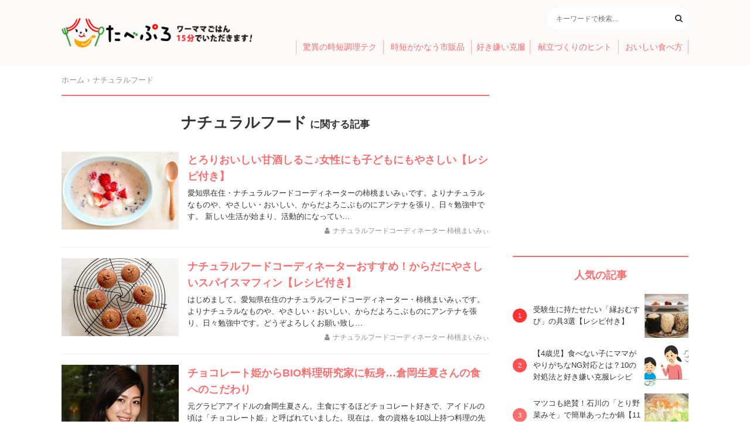

--- FILE ---
content_type: text/html; charset=UTF-8
request_url: https://tabepro.jp/tag/%E3%83%8A%E3%83%81%E3%83%A5%E3%83%A9%E3%83%AB%E3%83%95%E3%83%BC%E3%83%89
body_size: 9246
content:
<!DOCTYPE html>
<html>
<head>
<meta charset="utf-8">
<meta name="viewport" content="width=device-width,initial-scale=1.0">
<meta name="format-detection" content="telephone=no">
<meta name="robots" content="max-image-preview:large">
<title>ナチュラルフード - たべぷろ</title>
<meta name='robots' content='max-image-preview:large' />

<!-- This site is optimized with the Yoast SEO plugin v4.9 - https://yoast.com/wordpress/plugins/seo/ -->
<link rel="canonical" href="https://tabepro.jp/tag/%e3%83%8a%e3%83%81%e3%83%a5%e3%83%a9%e3%83%ab%e3%83%95%e3%83%bc%e3%83%89" />
<meta property="og:locale" content="ja_JP" />
<meta property="og:type" content="object" />
<meta property="og:title" content="ナチュラルフード - たべぷろ" />
<meta property="og:url" content="https://tabepro.jp/tag/%e3%83%8a%e3%83%81%e3%83%a5%e3%83%a9%e3%83%ab%e3%83%95%e3%83%bc%e3%83%89" />
<meta property="og:site_name" content="たべぷろ" />
<meta property="fb:app_id" content="1408056522595676" />
<meta property="og:image" content="https://tabepro.jp/wp-content/uploads/2021/02/c69f52e931652f4f60a983ecb2454c58.png" />
<meta name="twitter:card" content="summary_large_image" />
<meta name="twitter:title" content="ナチュラルフード - たべぷろ" />
<meta name="twitter:site" content="@tabepro" />
<meta name="twitter:image" content="https://tabepro.jp/wp-content/uploads/2021/02/c69f52e931652f4f60a983ecb2454c58.png" />
<!-- / Yoast SEO plugin. -->

<link rel='stylesheet' id='wp-block-library-css' href='https://tabepro.jp/wp-includes/css/dist/block-library/style.min.css?ver=6.1.1' type='text/css' media='all' />
<link rel='stylesheet' id='classic-theme-styles-css' href='https://tabepro.jp/wp-includes/css/classic-themes.min.css?ver=1' type='text/css' media='all' />
<style id='global-styles-inline-css' type='text/css'>
body{--wp--preset--color--black: #000000;--wp--preset--color--cyan-bluish-gray: #abb8c3;--wp--preset--color--white: #ffffff;--wp--preset--color--pale-pink: #f78da7;--wp--preset--color--vivid-red: #cf2e2e;--wp--preset--color--luminous-vivid-orange: #ff6900;--wp--preset--color--luminous-vivid-amber: #fcb900;--wp--preset--color--light-green-cyan: #7bdcb5;--wp--preset--color--vivid-green-cyan: #00d084;--wp--preset--color--pale-cyan-blue: #8ed1fc;--wp--preset--color--vivid-cyan-blue: #0693e3;--wp--preset--color--vivid-purple: #9b51e0;--wp--preset--gradient--vivid-cyan-blue-to-vivid-purple: linear-gradient(135deg,rgba(6,147,227,1) 0%,rgb(155,81,224) 100%);--wp--preset--gradient--light-green-cyan-to-vivid-green-cyan: linear-gradient(135deg,rgb(122,220,180) 0%,rgb(0,208,130) 100%);--wp--preset--gradient--luminous-vivid-amber-to-luminous-vivid-orange: linear-gradient(135deg,rgba(252,185,0,1) 0%,rgba(255,105,0,1) 100%);--wp--preset--gradient--luminous-vivid-orange-to-vivid-red: linear-gradient(135deg,rgba(255,105,0,1) 0%,rgb(207,46,46) 100%);--wp--preset--gradient--very-light-gray-to-cyan-bluish-gray: linear-gradient(135deg,rgb(238,238,238) 0%,rgb(169,184,195) 100%);--wp--preset--gradient--cool-to-warm-spectrum: linear-gradient(135deg,rgb(74,234,220) 0%,rgb(151,120,209) 20%,rgb(207,42,186) 40%,rgb(238,44,130) 60%,rgb(251,105,98) 80%,rgb(254,248,76) 100%);--wp--preset--gradient--blush-light-purple: linear-gradient(135deg,rgb(255,206,236) 0%,rgb(152,150,240) 100%);--wp--preset--gradient--blush-bordeaux: linear-gradient(135deg,rgb(254,205,165) 0%,rgb(254,45,45) 50%,rgb(107,0,62) 100%);--wp--preset--gradient--luminous-dusk: linear-gradient(135deg,rgb(255,203,112) 0%,rgb(199,81,192) 50%,rgb(65,88,208) 100%);--wp--preset--gradient--pale-ocean: linear-gradient(135deg,rgb(255,245,203) 0%,rgb(182,227,212) 50%,rgb(51,167,181) 100%);--wp--preset--gradient--electric-grass: linear-gradient(135deg,rgb(202,248,128) 0%,rgb(113,206,126) 100%);--wp--preset--gradient--midnight: linear-gradient(135deg,rgb(2,3,129) 0%,rgb(40,116,252) 100%);--wp--preset--duotone--dark-grayscale: url('#wp-duotone-dark-grayscale');--wp--preset--duotone--grayscale: url('#wp-duotone-grayscale');--wp--preset--duotone--purple-yellow: url('#wp-duotone-purple-yellow');--wp--preset--duotone--blue-red: url('#wp-duotone-blue-red');--wp--preset--duotone--midnight: url('#wp-duotone-midnight');--wp--preset--duotone--magenta-yellow: url('#wp-duotone-magenta-yellow');--wp--preset--duotone--purple-green: url('#wp-duotone-purple-green');--wp--preset--duotone--blue-orange: url('#wp-duotone-blue-orange');--wp--preset--font-size--small: 13px;--wp--preset--font-size--medium: 20px;--wp--preset--font-size--large: 36px;--wp--preset--font-size--x-large: 42px;--wp--preset--spacing--20: 0.44rem;--wp--preset--spacing--30: 0.67rem;--wp--preset--spacing--40: 1rem;--wp--preset--spacing--50: 1.5rem;--wp--preset--spacing--60: 2.25rem;--wp--preset--spacing--70: 3.38rem;--wp--preset--spacing--80: 5.06rem;}:where(.is-layout-flex){gap: 0.5em;}body .is-layout-flow > .alignleft{float: left;margin-inline-start: 0;margin-inline-end: 2em;}body .is-layout-flow > .alignright{float: right;margin-inline-start: 2em;margin-inline-end: 0;}body .is-layout-flow > .aligncenter{margin-left: auto !important;margin-right: auto !important;}body .is-layout-constrained > .alignleft{float: left;margin-inline-start: 0;margin-inline-end: 2em;}body .is-layout-constrained > .alignright{float: right;margin-inline-start: 2em;margin-inline-end: 0;}body .is-layout-constrained > .aligncenter{margin-left: auto !important;margin-right: auto !important;}body .is-layout-constrained > :where(:not(.alignleft):not(.alignright):not(.alignfull)){max-width: var(--wp--style--global--content-size);margin-left: auto !important;margin-right: auto !important;}body .is-layout-constrained > .alignwide{max-width: var(--wp--style--global--wide-size);}body .is-layout-flex{display: flex;}body .is-layout-flex{flex-wrap: wrap;align-items: center;}body .is-layout-flex > *{margin: 0;}:where(.wp-block-columns.is-layout-flex){gap: 2em;}.has-black-color{color: var(--wp--preset--color--black) !important;}.has-cyan-bluish-gray-color{color: var(--wp--preset--color--cyan-bluish-gray) !important;}.has-white-color{color: var(--wp--preset--color--white) !important;}.has-pale-pink-color{color: var(--wp--preset--color--pale-pink) !important;}.has-vivid-red-color{color: var(--wp--preset--color--vivid-red) !important;}.has-luminous-vivid-orange-color{color: var(--wp--preset--color--luminous-vivid-orange) !important;}.has-luminous-vivid-amber-color{color: var(--wp--preset--color--luminous-vivid-amber) !important;}.has-light-green-cyan-color{color: var(--wp--preset--color--light-green-cyan) !important;}.has-vivid-green-cyan-color{color: var(--wp--preset--color--vivid-green-cyan) !important;}.has-pale-cyan-blue-color{color: var(--wp--preset--color--pale-cyan-blue) !important;}.has-vivid-cyan-blue-color{color: var(--wp--preset--color--vivid-cyan-blue) !important;}.has-vivid-purple-color{color: var(--wp--preset--color--vivid-purple) !important;}.has-black-background-color{background-color: var(--wp--preset--color--black) !important;}.has-cyan-bluish-gray-background-color{background-color: var(--wp--preset--color--cyan-bluish-gray) !important;}.has-white-background-color{background-color: var(--wp--preset--color--white) !important;}.has-pale-pink-background-color{background-color: var(--wp--preset--color--pale-pink) !important;}.has-vivid-red-background-color{background-color: var(--wp--preset--color--vivid-red) !important;}.has-luminous-vivid-orange-background-color{background-color: var(--wp--preset--color--luminous-vivid-orange) !important;}.has-luminous-vivid-amber-background-color{background-color: var(--wp--preset--color--luminous-vivid-amber) !important;}.has-light-green-cyan-background-color{background-color: var(--wp--preset--color--light-green-cyan) !important;}.has-vivid-green-cyan-background-color{background-color: var(--wp--preset--color--vivid-green-cyan) !important;}.has-pale-cyan-blue-background-color{background-color: var(--wp--preset--color--pale-cyan-blue) !important;}.has-vivid-cyan-blue-background-color{background-color: var(--wp--preset--color--vivid-cyan-blue) !important;}.has-vivid-purple-background-color{background-color: var(--wp--preset--color--vivid-purple) !important;}.has-black-border-color{border-color: var(--wp--preset--color--black) !important;}.has-cyan-bluish-gray-border-color{border-color: var(--wp--preset--color--cyan-bluish-gray) !important;}.has-white-border-color{border-color: var(--wp--preset--color--white) !important;}.has-pale-pink-border-color{border-color: var(--wp--preset--color--pale-pink) !important;}.has-vivid-red-border-color{border-color: var(--wp--preset--color--vivid-red) !important;}.has-luminous-vivid-orange-border-color{border-color: var(--wp--preset--color--luminous-vivid-orange) !important;}.has-luminous-vivid-amber-border-color{border-color: var(--wp--preset--color--luminous-vivid-amber) !important;}.has-light-green-cyan-border-color{border-color: var(--wp--preset--color--light-green-cyan) !important;}.has-vivid-green-cyan-border-color{border-color: var(--wp--preset--color--vivid-green-cyan) !important;}.has-pale-cyan-blue-border-color{border-color: var(--wp--preset--color--pale-cyan-blue) !important;}.has-vivid-cyan-blue-border-color{border-color: var(--wp--preset--color--vivid-cyan-blue) !important;}.has-vivid-purple-border-color{border-color: var(--wp--preset--color--vivid-purple) !important;}.has-vivid-cyan-blue-to-vivid-purple-gradient-background{background: var(--wp--preset--gradient--vivid-cyan-blue-to-vivid-purple) !important;}.has-light-green-cyan-to-vivid-green-cyan-gradient-background{background: var(--wp--preset--gradient--light-green-cyan-to-vivid-green-cyan) !important;}.has-luminous-vivid-amber-to-luminous-vivid-orange-gradient-background{background: var(--wp--preset--gradient--luminous-vivid-amber-to-luminous-vivid-orange) !important;}.has-luminous-vivid-orange-to-vivid-red-gradient-background{background: var(--wp--preset--gradient--luminous-vivid-orange-to-vivid-red) !important;}.has-very-light-gray-to-cyan-bluish-gray-gradient-background{background: var(--wp--preset--gradient--very-light-gray-to-cyan-bluish-gray) !important;}.has-cool-to-warm-spectrum-gradient-background{background: var(--wp--preset--gradient--cool-to-warm-spectrum) !important;}.has-blush-light-purple-gradient-background{background: var(--wp--preset--gradient--blush-light-purple) !important;}.has-blush-bordeaux-gradient-background{background: var(--wp--preset--gradient--blush-bordeaux) !important;}.has-luminous-dusk-gradient-background{background: var(--wp--preset--gradient--luminous-dusk) !important;}.has-pale-ocean-gradient-background{background: var(--wp--preset--gradient--pale-ocean) !important;}.has-electric-grass-gradient-background{background: var(--wp--preset--gradient--electric-grass) !important;}.has-midnight-gradient-background{background: var(--wp--preset--gradient--midnight) !important;}.has-small-font-size{font-size: var(--wp--preset--font-size--small) !important;}.has-medium-font-size{font-size: var(--wp--preset--font-size--medium) !important;}.has-large-font-size{font-size: var(--wp--preset--font-size--large) !important;}.has-x-large-font-size{font-size: var(--wp--preset--font-size--x-large) !important;}
.wp-block-navigation a:where(:not(.wp-element-button)){color: inherit;}
:where(.wp-block-columns.is-layout-flex){gap: 2em;}
.wp-block-pullquote{font-size: 1.5em;line-height: 1.6;}
</style>
<link rel='stylesheet' id='contact-form-7-css' href='https://tabepro.jp/wp-content/plugins/contact-form-7/includes/css/styles.css?ver=5.7.3' type='text/css' media='all' />
<link rel='stylesheet' id='font-awesome-css' href='https://cdnjs.cloudflare.com/ajax/libs/font-awesome/4.7.0/css/font-awesome.css?ver=6.1.1' type='text/css' media='all' />
<link rel='stylesheet' id='tabeprostyle-css' href='https://tabepro.jp/wp-content/themes/tabepro-pc/style.css?ver=6.1.1' type='text/css' media='all' />
<script type='application/json' id='wpp-json'>
{"sampling_active":0,"sampling_rate":100,"ajax_url":"https:\/\/tabepro.jp\/wp-json\/wordpress-popular-posts\/v1\/popular-posts","api_url":"https:\/\/tabepro.jp\/wp-json\/wordpress-popular-posts","ID":0,"token":"c5d9457845","lang":0,"debug":0}
</script>
<script type='text/javascript' src='https://tabepro.jp/wp-content/plugins/wordpress-popular-posts/assets/js/wpp.min.js?ver=6.1.1' id='wpp-js-js'></script>
            <style id="wpp-loading-animation-styles">@-webkit-keyframes bgslide{from{background-position-x:0}to{background-position-x:-200%}}@keyframes bgslide{from{background-position-x:0}to{background-position-x:-200%}}.wpp-widget-placeholder,.wpp-widget-block-placeholder{margin:0 auto;width:60px;height:3px;background:#dd3737;background:linear-gradient(90deg,#dd3737 0%,#571313 10%,#dd3737 100%);background-size:200% auto;border-radius:3px;-webkit-animation:bgslide 1s infinite linear;animation:bgslide 1s infinite linear}</style>
            <script>(function(w,d,s,l,i){w[l]=w[l]||[];w[l].push({'gtm.start':
new Date().getTime(),event:'gtm.js'});var f=d.getElementsByTagName(s)[0],
j=d.createElement(s),dl=l!='dataLayer'?'&l='+l:'';j.async=true;j.src=
'https://www.googletagmanager.com/gtm.js?id='+i+dl;f.parentNode.insertBefore(j,f);
})(window,document,'script','dataLayer','GTM-PH954QC');</script>
<script async='async' src='https://www.googletagservices.com/tag/js/gpt.js'></script>
<script async src="//pagead2.googlesyndication.com/pagead/js/adsbygoogle.js"></script>
<script>
var googletag = googletag || {}; googletag.cmd = googletag.cmd || [];
googletag.cmd.push(function() {
	googletag.defineSlot('/21685619673/tabepro.jp/pc_sidebar1', [300, 250], 'div-gpt-ad-1518512902355-0').addService(googletag.pubads());
	// var mapping = googletag.sizeMapping().addSize([0, 0], [300, 250]).addSize([1080, 50], [336, 280]).build();
	googletag.defineSlot('/21685619673/tabepro.jp/pc_article_1', [300, 250], 'div-gpt-ad-1518666782183-0').addService(googletag.pubads());
	googletag.defineSlot('/21685619673/tabepro.jp/pc_article2', [300, 250], 'div-gpt-ad-1518666847018-0').addService(googletag.pubads());
	googletag.defineSlot('/21685619673/tabepro.jp/pc_article3', [300, 250], 'div-gpt-ad-1518674066223-0').addService(googletag.pubads());
	googletag.defineSlot('/21685619673/tabepro.jp/pc_article4', [300, 250], 'div-gpt-ad-1518674015264-0').addService(googletag.pubads());
			googletag.defineSlot('/21685619673/tabepro.jp/pc_sidebar2', [300, 250], 'div-gpt-ad-1518515426503-0').addService(googletag.pubads());
		googletag.pubads().disableInitialLoad();
	googletag.pubads().enableLazyLoad();
	googletag.enableServices();
});
</script>
<script>
!function(a9,a,p,s,t,A,g){if(a[a9])return;function q(c,r){a[a9]._Q.push([c,r])}a[a9]={init:function(){q("i",arguments)},fetchBids:function(){q("f",arguments)},setDisplayBids:function(){},targetingKeys:function(){return[]},_Q:[]};A=p.createElement(s);A.async=!0;A.src=t;g=p.getElementsByTagName(s)[0];g.parentNode.insertBefore(A,g)}("apstag",window,document,"script","//c.amazon-adsystem.com/aax2/apstag.js");

apstag.init({
	pubID: 'eee139ff-0426-4b38-882a-a01f1dcc7184',
	adServer: 'googletag',
	bidTimeout: 3000
});
apstag.fetchBids({
	slots: [
		{ slotID: 'div-gpt-ad-1518512902355-0', slotName: '/21685619673/tabepro.jp/pc_sidebar1', sizes: [[300, 250]] },
		{ slotID: 'div-gpt-ad-1518666782183-0', slotName: '/21685619673/tabepro.jp/pc_article_1', sizes: [[300, 250]] },
		{ slotID: 'div-gpt-ad-1518666847018-0', slotName: '/21685619673/tabepro.jp/pc_article2', sizes: [[300, 250]] },
		{ slotID: 'div-gpt-ad-1518674066223-0', slotName: '/21685619673/tabepro.jp/pc_article3', sizes: [[300, 250]] },
		{ slotID: 'div-gpt-ad-1518674015264-0', slotName: '/21685619673/tabepro.jp/pc_article4', sizes: [[300, 250]] },
		{ slotID: 'div-gpt-ad-1518515426503-0', slotName: '/21685619673/tabepro.jp/pc_sidebar2', sizes: [[300, 250]] }
	],
	timeout: 3000
}, function(bids) {
	googletag.cmd.push(function(){
		apstag.setDisplayBids();
		googletag.pubads().refresh();
	});
});
</script>
<link rel="apple-touch-icon-precomposed" href="https://tabepro.jp/wp-content/themes/tabepro-pc/assets/apple-touch-icon.png">
<link rel="apple-touch-icon" href="https://tabepro.jp/wp-content/themes/tabepro-pc/assets/apple-touch-icon.png">
</head>

<body>
<!-- Google Tag Manager (noscript) -->
<noscript><iframe src="https://www.googletagmanager.com/ns.html?id=GTM-PH954QC"
height="0" width="0" style="display:none;visibility:hidden"></iframe></noscript>
<!-- End Google Tag Manager (noscript) -->

<header id="header">
	<div class="container">
		<div class="header-logo">
			<a href="https://tabepro.jp/" class="logo-container"><img src="https://tabepro.jp/wp-content/themes/tabepro-pc/assets/logo.png" srcset="https://tabepro.jp/wp-content/themes/tabepro-pc/assets/logo.png 1x, https://tabepro.jp/wp-content/themes/tabepro-pc/assets/logo@2x.png 2x" class="logo"></a>
		</div>
		<div class="header-content">
			<div class="header-content-info">
								<div class="search-area">
					<form method="GET" action="/" class="search-area-box">
						<input class="search-area-input" type="text" name="s" placeholder="キーワードで検索..." value="">
						<button class="search-area-search" type="submit"><i class="fa fa-search"></i></button>
					</form>
				</div>
			</div>
			<ul class="menu">
				<li class="menu-item"><a href="https://tabepro.jp/category/jitantech">驚異の時短調理テク</a></li>
				<li class="menu-item"><a href="https://tabepro.jp/category/food">時短がかなう市販品</a></li>
				<li class="menu-item"><a href="https://tabepro.jp/category/sukikirai">好き嫌い克服</a></li>
				<li class="menu-item"><a href="https://tabepro.jp/category/menu">献立づくりのヒント</a></li>
				<li class="menu-item"><a href="https://tabepro.jp/category/delicious">おいしい食べ方</a></li>
			</ul>
		</div>
	</div>
</header>
<div class="container pure-g">

	<div class="main pure-u-2-3">

		<ul class="breadcrumb" itemscope="" itemtype="http://schema.org/BreadcrumbList"><li itemprop="itemListElement" itemscope itemtype="http://schema.org/ListItem"><a href="https://tabepro.jp/" itemprop="item"><span itemprop="name">ホーム</span></a><meta content="1" itemprop="position" /></li><li itemprop="itemListElement" itemscope itemtype="http://schema.org/ListItem"><span itemprop="name">ナチュラルフード</span><meta content="2" itemprop="position" /></li></ul>
		<main>

			<header class="archive-header">
				<h1 class="archive-title">ナチュラルフード<span>に関する記事</span></h1>
							</header>

			<section class="main-listview">

				<article class="main-listview-item">
	<div class="main-listview-item-thumbnail">
		<a href="https://tabepro.jp/31668">
						<img width="360" height="240" src="https://tabepro.jp/wp-content/uploads/2018/05/1679091c5a880faf6fb5e6087eb1b2dc-4-e1525858350854-360x240.jpg" class=" wp-post-image" alt="" decoding="async" />		</a>
	</div>
	<div class="main-listview-item-contents">
		<h3 class="main-listview-item-title"><a href="https://tabepro.jp/31668">とろりおいしい甘酒しるこ♪女性にも子どもにもやさしい【レシピ付き】</a></h3>
		<p class="main-listview-item-excerpt">愛知県在住・ナチュラルフードコーディネーターの柿桃まいみぃです。よりナチュラルなものや、やさしい・おいしい、からだよろこぶものにアンテナを張り、日々勉強中です。
新しい生活が始まり、活動的になってい…</p>
		<span class="main-listview-item-author"><i class="fa fa-user margin" aria-hidden="true"></i><a href="https://tabepro.jp/author/kakimomo" title="ナチュラルフードコーディネーター 柿桃まいみぃ の投稿" rel="author">ナチュラルフードコーディネーター 柿桃まいみぃ</a></span>
	</div>
</article>
<article class="main-listview-item">
	<div class="main-listview-item-thumbnail">
		<a href="https://tabepro.jp/30009">
						<img width="360" height="240" src="https://tabepro.jp/wp-content/uploads/2018/04/c81e728d9d4c2f636f067f89cc14862c-13-360x240.jpg" class=" wp-post-image" alt="" decoding="async" loading="lazy" />		</a>
	</div>
	<div class="main-listview-item-contents">
		<h3 class="main-listview-item-title"><a href="https://tabepro.jp/30009">ナチュラルフードコーディネーターおすすめ！からだにやさしいスパイスマフィン【レシピ付き】</a></h3>
		<p class="main-listview-item-excerpt">はじめまして。愛知県在住のナチュラルフードコーディネーター・柿桃まいみぃです。よりナチュラルなものや、やさしい・おいしい、からだよろこぶものにアンテナを張り、日々勉強中です。どうぞよろしくお願い致し…</p>
		<span class="main-listview-item-author"><i class="fa fa-user margin" aria-hidden="true"></i><a href="https://tabepro.jp/author/kakimomo" title="ナチュラルフードコーディネーター 柿桃まいみぃ の投稿" rel="author">ナチュラルフードコーディネーター 柿桃まいみぃ</a></span>
	</div>
</article>
<article class="main-listview-item">
	<div class="main-listview-item-thumbnail">
		<a href="https://tabepro.jp/17548">
						<img width="360" height="240" src="https://tabepro.jp/wp-content/uploads/2017/11/25b2916b5c49db617f52fa5ea48efee7-73-360x240.jpg" class=" wp-post-image" alt="" decoding="async" loading="lazy" />		</a>
	</div>
	<div class="main-listview-item-contents">
		<h3 class="main-listview-item-title"><a href="https://tabepro.jp/17548">チョコレート姫からBIO料理研究家に転身…倉岡生夏さんの食へのこだわり</a></h3>
		<p class="main-listview-item-excerpt">元グラビアアイドルの倉岡生夏さん。主食にするほどチョコレート好きで、アイドルの頃は「チョコレート姫」と呼ばれていました。現在は、食の資格を10以上持つ料理の先生に華麗に転身。Webサイト「たべぷろ」でも、…</p>
		<span class="main-listview-item-author"><i class="fa fa-user margin" aria-hidden="true"></i><a href="https://tabepro.jp/author/hyakusaigenki" title="百菜元気新聞 の投稿" rel="author">百菜元気新聞</a></span>
	</div>
</article>
			</section>

		</main>

	</div>

	<aside class="pure-u-1-3 aside">
<div class="sidebar">
	<div>
		<!-- /21685619673/tabepro.jp/pc_sidebar1 -->
<div id='div-gpt-ad-1518512902355-0' style='height:250px; width:300px;'>
<script>googletag.cmd.push(function() { googletag.display('div-gpt-ad-1518512902355-0'); });</script>
</div>	</div>

	<div>
		<h3 class="side-title">人気の記事</h3>
		<ol class="popular-posts side-listview">
			<li>
		<a href="https://tabepro.jp/52689">
			<h4>受験生に持たせたい「縁おむすび」の具3選【レシピ付き】</h4>

			<img width="150" height="150" src="https://tabepro.jp/wp-content/uploads/2019/01/25b2916b5c49db617f52fa5ea48efee7-17-150x150.jpg" class=" wp-post-image" alt="" decoding="async" loading="lazy" />		</a>
	</li>
	<li>
		<a href="https://tabepro.jp/98095">
			<h4>【4歳児】食べない子にママがやりがちなNG対応とは？10の対処法と好き嫌い克服レシピ</h4>

			<img width="150" height="150" src="https://tabepro.jp/wp-content/uploads/2022/02/b534c1c67ad320a127b6b7c14cc90b2c-e1645255024211-150x150.jpg" class=" wp-post-image" alt="" decoding="async" loading="lazy" />		</a>
	</li>
	<li>
		<a href="https://tabepro.jp/16699">
			<h4>マツコも絶賛！石川の「とり野菜みそ」で簡単あったか鍋【11月7日は、鍋の日】</h4>

			<img width="150" height="150" src="https://tabepro.jp/wp-content/uploads/2017/11/0f8de2ed0f889132d0e2decf3c3c8572-e1509963688213-150x150.jpg" class=" wp-post-image" alt="" decoding="async" loading="lazy" />		</a>
	</li>
	<li>
		<a href="https://tabepro.jp/22145">
			<h4>太宰府名物「梅の実ひじき」のおいしい食べ方４選</h4>

			<img width="150" height="150" src="https://tabepro.jp/wp-content/uploads/2018/01/c4ca4238a0b923820dcc509a6f75849b-11-150x150.jpg" class=" wp-post-image" alt="" decoding="async" loading="lazy" />		</a>
	</li>
	<li>
		<a href="https://tabepro.jp/41177">
			<h4>【ケンタッキー】あのコールスローを自宅で再現！たっぷり食べよ♪</h4>

			<img width="150" height="150" src="https://tabepro.jp/wp-content/uploads/2018/08/face9686a126c31e936870d7c956b970-43-e1535086990463-150x150.jpg" class=" wp-post-image" alt="" decoding="async" loading="lazy" />		</a>
	</li>
	<li>
		<a href="https://tabepro.jp/104181">
			<h4>赤ちゃんがベビーフードを食べない5つの理由とおすすめ商品8選！</h4>

			<img width="150" height="150" src="https://tabepro.jp/wp-content/uploads/2022/12/6bb61e3b7bce0931da574d19d1d82c88-1-150x150.jpg" class=" wp-post-image" alt="" decoding="async" loading="lazy" />		</a>
	</li>
	<li>
		<a href="https://tabepro.jp/100806">
			<h4>「1歳でも食べられる」おすすめオートミール9選！離乳食として選ぶポイントやレシピも</h4>

			<img width="150" height="150" src="https://tabepro.jp/wp-content/uploads/2022/06/6bb61e3b7bce0931da574d19d1d82c88-1-150x150.png" class=" wp-post-image" alt="１歳　おすすめオートミール" decoding="async" loading="lazy" />		</a>
	</li>
	<li>
		<a href="https://tabepro.jp/67238">
			<h4>幼児食にはツナが便利！子どもが喜ぶ簡単レシピ3選</h4>

			<img width="150" height="150" src="https://tabepro.jp/wp-content/uploads/2019/08/face9686a126c31e936870d7c956b970-18-150x150.jpg" class=" wp-post-image" alt="" decoding="async" loading="lazy" />		</a>
	</li>
	<li>
		<a href="https://tabepro.jp/43101">
			<h4>【ケンタッキー】わが家は軟骨まで食べる派！チキンの部位を限界まで食べ尽くしてみた</h4>

			<img width="150" height="150" src="https://tabepro.jp/wp-content/uploads/2018/09/784ce5893587425ff957cb21b766497d-150x150.jpg" class=" wp-post-image" alt="" decoding="async" loading="lazy" />		</a>
	</li>
		</ol>
	</div>

	<div>
		<h3 class="side-title">企画特集</h3>
		<p><a href="https://tabepro.jp/special/menekiryoku"><img src="https://tabepro.jp/wp-content/themes/tabepro-pc/assets/special-menekiryoku.jpg"></a></p>
		<p><a href="https://tabepro.jp/special/present"><img src="https://tabepro.jp/wp-content/themes/tabepro-pc/assets/special-present.jpg"></a></p>
		<p><a href="https://tabepro.nosh.jp/" target="_blank"><img src="https://tabepro.jp/wp-content/themes/tabepro-pc/assets/special-nosh.jpg"></a></p>
	</div>

	<div>
		<h3 class="side-title">殿堂入りレシピ</h3>
		<ul class="side-gridview">
			<li>
		<a href="https://tabepro.jp/103739">
			<img width="480" height="270" src="https://tabepro.jp/wp-content/uploads/2022/11/aa0e5a2592d0fe8972d17d67fb4fe3b3-2-e1667565389121-480x270.jpg" class=" wp-post-image" alt="" decoding="async" loading="lazy" />
			<h4>働くママを応援する今秋のベストレシピは「秋満載！時短シチュー」</h4>
		</a>
	</li>
	<li>
		<a href="https://tabepro.jp/101584">
			<img width="480" height="270" src="https://tabepro.jp/wp-content/uploads/2022/08/ab6b5c61bfa41d9a939153a65e18aa4a-e1659393349458-480x270.jpg" class=" wp-post-image" alt="" decoding="async" loading="lazy" />
			<h4>働くママを応援する今夏のベストレシピは「とろろ蕎麦稲荷詰め」！ 夏にピッタリで子どもも食べやすい</h4>
		</a>
	</li>
	<li>
		<a href="https://tabepro.jp/99467">
			<img width="480" height="270" src="https://tabepro.jp/wp-content/uploads/2022/04/36ccce7ce6b7be972e2ea79d96e4198d-e1650942957256-480x270.jpg" class=" wp-post-image" alt="" decoding="async" loading="lazy" />
			<h4>働くママを応援する今春のベストレシピは「ホットケーキミックスでつくるツナコーンピザ」！</h4>
		</a>
	</li>
	<li>
		<a href="https://tabepro.jp/97472">
			<img width="480" height="270" src="https://tabepro.jp/wp-content/uploads/2022/01/25b2916b5c49db617f52fa5ea48efee7-6-480x270.jpg" class=" wp-post-image" alt="" decoding="async" loading="lazy" />
			<h4>働くママを応援する今冬のベストレシピは「カレー風味ナゲット」！ 香りに誘われ子どもも完食</h4>
		</a>
	</li>
	<li>
		<a href="https://tabepro.jp/94631">
			<img width="480" height="270" src="https://tabepro.jp/wp-content/uploads/2021/09/25b2916b5c49db617f52fa5ea48efee7-38-e1632444444110-480x270.jpg" class=" wp-post-image" alt="" decoding="async" loading="lazy" />
			<h4>働くママを応援する秋のベストレシピは「かぼちゃスープで簡単グラタン」！ 余ったスープ＆レンチンマカロニで時短</h4>
		</a>
	</li>
			<li>
				<a href="https://tabepro.jp/4492">
					<img width="480" height="270" src="https://tabepro.jp/wp-content/uploads/2017/05/7af1313b1333e9c2ecd3278a5035c2c2-480x270.jpg" class=" wp-post-image">
					<h4>【たべぷろライターの一覧はコチラ】</h4>
				</a>
			</li>
		</ul>
	</div>

	<div>
		<!-- /21685619673/tabepro.jp/pc_sidebar2 -->
<div id='div-gpt-ad-1518515426503-0' style='height:250px; width:300px;'>
<script>googletag.cmd.push(function() { googletag.display('div-gpt-ad-1518515426503-0'); });</script>
</div>	</div>

		<div>
				<h3 class="side-title">シーン別に記事を探す</h3>
		<ul class="tag-list">
			<li><a href="https://tabepro.jp/tag/15%E5%88%86%E3%83%AC%E3%82%B7%E3%83%94">15分レシピ</a></li>
<li><a href="https://tabepro.jp/tag/10%E5%88%86%E3%83%AC%E3%82%B7%E3%83%94">10分レシピ</a></li>
<li><a href="https://tabepro.jp/tag/1%E9%80%B1%E9%96%93%E3%83%AC%E3%82%B7%E3%83%94">1週間レシピ</a></li>
<li><a href="https://tabepro.jp/tag/%E7%AF%80%E7%B4%84%E3%83%AC%E3%82%B7%E3%83%94">節約レシピ</a></li>
<li><a href="https://tabepro.jp/tag/%E5%A4%9C%E3%81%94%E3%81%AF%E3%82%93">夜ごはん</a></li>
<li><a href="https://tabepro.jp/tag/%E3%83%A1%E3%82%A4%E3%83%B3%E6%96%99%E7%90%86">メイン料理</a></li>
<li><a href="https://tabepro.jp/tag/%E3%81%8A%E3%81%8B%E3%81%9A">おかず</a></li>
<li><a href="https://tabepro.jp/tag/%E7%8C%AE%E7%AB%8B">献立</a></li>
<li><a href="https://tabepro.jp/tag/%E9%9B%A2%E4%B9%B3%E9%A3%9F">離乳食</a></li>
<li><a href="https://tabepro.jp/tag/%E5%B9%BC%E5%85%90%E9%A3%9F">幼児食</a></li>
		</ul>
	</div>
	<div>
		<h3 class="side-title">食材・料理別に記事を探す</h3>
		<ul class="tag-list">
			<li><a href="https://tabepro.jp/tag/%E9%B6%8F%E8%82%89">鶏肉</a></li>
<li><a href="https://tabepro.jp/tag/%E7%89%9B%E8%82%89">牛肉</a></li>
<li><a href="https://tabepro.jp/tag/%E8%B1%9A%E8%82%89">豚肉</a></li>
<li><a href="https://tabepro.jp/tag/%E5%8D%B5">卵</a></li>
<li><a href="https://tabepro.jp/tag/%E3%81%B2%E3%81%8D%E8%82%89">ひき肉</a></li>
<li><a href="https://tabepro.jp/tag/%E9%AD%9A">魚</a></li>
<li><a href="https://tabepro.jp/tag/%E3%82%AB%E3%83%83%E3%83%88%E9%87%8E%E8%8F%9C">カット野菜</a></li>
<li><a href="https://tabepro.jp/tag/%E3%81%98%E3%82%83%E3%81%8C%E3%81%84%E3%82%82">じゃがいも</a></li>
<li><a href="https://tabepro.jp/tag/%E3%83%84%E3%83%8A">ツナ</a></li>
<li><a href="https://tabepro.jp/tag/%E3%82%B5%E3%83%A9%E3%83%80%E3%83%81%E3%82%AD%E3%83%B3">サラダチキン</a></li>
		</ul>
	</div>
	
	<div class="side-sns">
		<h3 class="side-title">たべぷろ SNS</h3>
		<ul class="side-sns-list">
			<li><a href="https://www.facebook.com/tabepro" target="_blank"><i class="fa fa-facebook"></i></a></li>
			<li><a href="https://twitter.com/tabepro" target="_blank"><i class="fa fa-twitter"></i></a></li>
			<li><a href="https://www.instagram.com/tabepro/" target="_blank"><i class="fa fa-instagram"></i></a></li>
		</ul>
	</div>

</div>
</aside>

</div>

<footer id="footer">
	<ul class="link">
		<li><a href="https://tabepro.jp/partner">パートナー一覧</a>
		<li><a href="https://tabepro.jp/about">このサイトについて</a>
		<li><a href="https://tabepro.jp/ad">広告について</a>
		<li><a href="https://tabepro.jp/contact">お問い合わせ</a>
	</ul>
	<div class="copyright">&copy; 2026 日本食糧新聞社</div>
</footer>

<script type='text/javascript' src='https://tabepro.jp/wp-content/plugins/contact-form-7/includes/swv/js/index.js?ver=5.7.3' id='swv-js'></script>
<script type='text/javascript' id='contact-form-7-js-extra'>
/* <![CDATA[ */
var wpcf7 = {"api":{"root":"https:\/\/tabepro.jp\/wp-json\/","namespace":"contact-form-7\/v1"},"cached":"1"};
/* ]]> */
</script>
<script type='text/javascript' src='https://tabepro.jp/wp-content/plugins/contact-form-7/includes/js/index.js?ver=5.7.3' id='contact-form-7-js'></script>
<script type='text/javascript' src='https://tabepro.jp/wp-content/themes/tabepro-pc/assets/js/jquery-3.1.1.min.js?ver=1.0' id='jquery-js'></script>

<script>
$(function() {
	$('.newsticker').newsTicker({
		max_rows: 1,
		duration: 4000,
		row_height: 15*1.6,
	});
});

(function(i,s,o,g,r,a,m){i['GoogleAnalyticsObject']=r;i[r]=i[r]||function(){
(i[r].q=i[r].q||[]).push(arguments)},i[r].l=1*new Date();a=s.createElement(o),
m=s.getElementsByTagName(o)[0];a.async=1;a.src=g;m.parentNode.insertBefore(a,m)
})(window,document,'script','https://www.google-analytics.com/analytics.js','ga');
ga('create', 'UA-93350217-2', 'auto');
ga('send', 'pageview');



window.fbAsyncInit = function() {
  FB.init({
    appId  : '1408056522595676',
    autoLogAppEvents : true,
    xfbml: true,
    version: 'v8.0'
  });
  FB.AppEvents.logPageView();
};
(function(d, s, id) {
  var js, fjs = d.getElementsByTagName(s)[0];
  if (d.getElementById(id)) return;
  js = d.createElement(s); js.id = id;
  js.src = 'https://connect.facebook.net/ja_JP/sdk.js';
  fjs.parentNode.insertBefore(js, fjs);
}(document, 'script', 'facebook-jssdk'));

// FB.AppEvents.logEvent("buttonClicked");
</script>

</body>
</html>


--- FILE ---
content_type: text/html; charset=utf-8
request_url: https://www.google.com/recaptcha/api2/aframe
body_size: 270
content:
<!DOCTYPE HTML><html><head><meta http-equiv="content-type" content="text/html; charset=UTF-8"></head><body><script nonce="nONxaD44kB8YXgvVW4lJYQ">/** Anti-fraud and anti-abuse applications only. See google.com/recaptcha */ try{var clients={'sodar':'https://pagead2.googlesyndication.com/pagead/sodar?'};window.addEventListener("message",function(a){try{if(a.source===window.parent){var b=JSON.parse(a.data);var c=clients[b['id']];if(c){var d=document.createElement('img');d.src=c+b['params']+'&rc='+(localStorage.getItem("rc::a")?sessionStorage.getItem("rc::b"):"");window.document.body.appendChild(d);sessionStorage.setItem("rc::e",parseInt(sessionStorage.getItem("rc::e")||0)+1);localStorage.setItem("rc::h",'1768908253558');}}}catch(b){}});window.parent.postMessage("_grecaptcha_ready", "*");}catch(b){}</script></body></html>